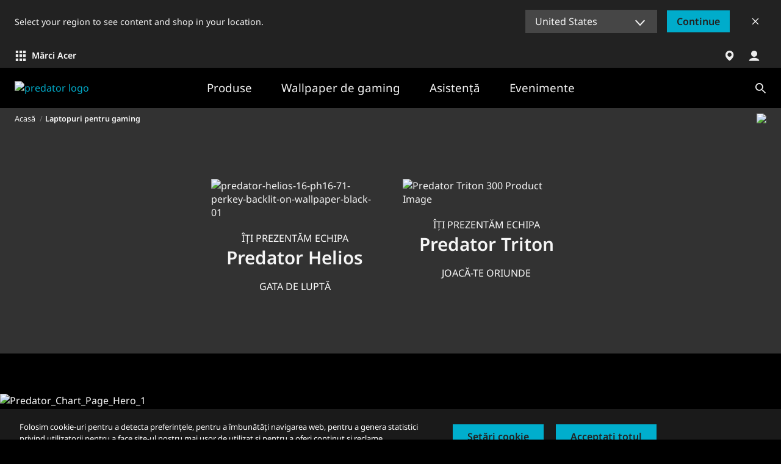

--- FILE ---
content_type: application/javascript
request_url: https://static.acer.com/system/assets/js/150.423bf01251c960fc985c.bundle.js
body_size: 8951
content:
/*! Build time: Fri Dec 19 2025 13:09:39 GMT+0800 (台北標準時間) */
"use strict";(self.webpackChunkacer_new_frontend=self.webpackChunkacer_new_frontend||[]).push([[150],{90150:function(e,a,t){t.d(a,{Jq:function(){return d},Ij:function(){return u},s3:function(){return n},cx:function(){return y},Vx:function(){return r},dK:function(){return p},Ze:function(){return c}});var s=t(12375),l=t(17044);function n(e){let{swiper:a,extendParams:t,on:n,emit:i}=e;const r=(0,s.g)(),o=(0,s.a)();function p(e){if(!a.enabled)return;const{rtlTranslate:t}=a;let s=e;s.originalEvent&&(s=s.originalEvent);const n=s.keyCode||s.charCode,p=a.params.keyboard.pageUpDown,c=p&&33===n,d=p&&34===n,u=37===n,m=39===n,g=38===n,b=40===n;if(!a.allowSlideNext&&(a.isHorizontal()&&m||a.isVertical()&&b||d))return!1;if(!a.allowSlidePrev&&(a.isHorizontal()&&u||a.isVertical()&&g||c))return!1;if(!(s.shiftKey||s.altKey||s.ctrlKey||s.metaKey||r.activeElement&&r.activeElement.nodeName&&("input"===r.activeElement.nodeName.toLowerCase()||"textarea"===r.activeElement.nodeName.toLowerCase()))){if(a.params.keyboard.onlyInViewport&&(c||d||u||m||g||b)){let e=!1;if((0,l.a)(a.el,`.${a.params.slideClass}, swiper-slide`).length>0&&0===(0,l.a)(a.el,`.${a.params.slideActiveClass}`).length)return;const s=a.el,n=s.clientWidth,i=s.clientHeight,r=o.innerWidth,p=o.innerHeight,c=(0,l.b)(s);t&&(c.left-=s.scrollLeft);const d=[[c.left,c.top],[c.left+n,c.top],[c.left,c.top+i],[c.left+n,c.top+i]];for(let a=0;a<d.length;a+=1){const t=d[a];if(t[0]>=0&&t[0]<=r&&t[1]>=0&&t[1]<=p){if(0===t[0]&&0===t[1])continue;e=!0}}if(!e)return}a.isHorizontal()?((c||d||u||m)&&(s.preventDefault?s.preventDefault():s.returnValue=!1),((d||m)&&!t||(c||u)&&t)&&a.slideNext(),((c||u)&&!t||(d||m)&&t)&&a.slidePrev()):((c||d||g||b)&&(s.preventDefault?s.preventDefault():s.returnValue=!1),(d||b)&&a.slideNext(),(c||g)&&a.slidePrev()),i("keyPress",n)}}function c(){a.keyboard.enabled||(r.addEventListener("keydown",p),a.keyboard.enabled=!0)}function d(){a.keyboard.enabled&&(r.removeEventListener("keydown",p),a.keyboard.enabled=!1)}a.keyboard={enabled:!1},t({keyboard:{enabled:!1,onlyInViewport:!0,pageUpDown:!0}}),n("init",(()=>{a.params.keyboard.enabled&&c()})),n("destroy",(()=>{a.keyboard.enabled&&d()})),Object.assign(a.keyboard,{enable:c,disable:d})}function i(e,a,t,s){return e.params.createElements&&Object.keys(s).forEach((n=>{if(!t[n]&&!0===t.auto){let i=(0,l.e)(e.el,`.${s[n]}`)[0];i||(i=(0,l.c)("div",s[n]),i.className=s[n],e.el.append(i)),t[n]=i,a[n]=i}})),t}function r(e){let{swiper:a,extendParams:t,on:s,emit:n}=e;function r(e){let t;return e&&"string"==typeof e&&a.isElement&&(t=a.el.querySelector(e)||a.hostEl.querySelector(e),t)?t:(e&&("string"==typeof e&&(t=[...document.querySelectorAll(e)]),a.params.uniqueNavElements&&"string"==typeof e&&t&&t.length>1&&1===a.el.querySelectorAll(e).length?t=a.el.querySelector(e):t&&1===t.length&&(t=t[0])),e&&!t?e:t)}function o(e,t){const s=a.params.navigation;(e=(0,l.m)(e)).forEach((e=>{e&&(e.classList[t?"add":"remove"](...s.disabledClass.split(" ")),"BUTTON"===e.tagName&&(e.disabled=t),a.params.watchOverflow&&a.enabled&&e.classList[a.isLocked?"add":"remove"](s.lockClass))}))}function p(){const{nextEl:e,prevEl:t}=a.navigation;if(a.params.loop)return o(t,!1),void o(e,!1);o(t,a.isBeginning&&!a.params.rewind),o(e,a.isEnd&&!a.params.rewind)}function c(e){e.preventDefault(),(!a.isBeginning||a.params.loop||a.params.rewind)&&(a.slidePrev(),n("navigationPrev"))}function d(e){e.preventDefault(),(!a.isEnd||a.params.loop||a.params.rewind)&&(a.slideNext(),n("navigationNext"))}function u(){const e=a.params.navigation;if(a.params.navigation=i(a,a.originalParams.navigation,a.params.navigation,{nextEl:"swiper-button-next",prevEl:"swiper-button-prev"}),!e.nextEl&&!e.prevEl)return;let t=r(e.nextEl),s=r(e.prevEl);Object.assign(a.navigation,{nextEl:t,prevEl:s}),t=(0,l.m)(t),s=(0,l.m)(s);const n=(t,s)=>{t&&t.addEventListener("click","next"===s?d:c),!a.enabled&&t&&t.classList.add(...e.lockClass.split(" "))};t.forEach((e=>n(e,"next"))),s.forEach((e=>n(e,"prev")))}function m(){let{nextEl:e,prevEl:t}=a.navigation;e=(0,l.m)(e),t=(0,l.m)(t);const s=(e,t)=>{e.removeEventListener("click","next"===t?d:c),e.classList.remove(...a.params.navigation.disabledClass.split(" "))};e.forEach((e=>s(e,"next"))),t.forEach((e=>s(e,"prev")))}t({navigation:{nextEl:null,prevEl:null,hideOnClick:!1,disabledClass:"swiper-button-disabled",hiddenClass:"swiper-button-hidden",lockClass:"swiper-button-lock",navigationDisabledClass:"swiper-navigation-disabled"}}),a.navigation={nextEl:null,prevEl:null},s("init",(()=>{!1===a.params.navigation.enabled?g():(u(),p())})),s("toEdge fromEdge lock unlock",(()=>{p()})),s("destroy",(()=>{m()})),s("enable disable",(()=>{let{nextEl:e,prevEl:t}=a.navigation;e=(0,l.m)(e),t=(0,l.m)(t),a.enabled?p():[...e,...t].filter((e=>!!e)).forEach((e=>e.classList.add(a.params.navigation.lockClass)))})),s("click",((e,t)=>{let{nextEl:s,prevEl:i}=a.navigation;s=(0,l.m)(s),i=(0,l.m)(i);const r=t.target;let o=i.includes(r)||s.includes(r);if(a.isElement&&!o){const e=t.path||t.composedPath&&t.composedPath();e&&(o=e.find((e=>s.includes(e)||i.includes(e))))}if(a.params.navigation.hideOnClick&&!o){if(a.pagination&&a.params.pagination&&a.params.pagination.clickable&&(a.pagination.el===r||a.pagination.el.contains(r)))return;let e;s.length?e=s[0].classList.contains(a.params.navigation.hiddenClass):i.length&&(e=i[0].classList.contains(a.params.navigation.hiddenClass)),n(!0===e?"navigationShow":"navigationHide"),[...s,...i].filter((e=>!!e)).forEach((e=>e.classList.toggle(a.params.navigation.hiddenClass)))}}));const g=()=>{a.el.classList.add(...a.params.navigation.navigationDisabledClass.split(" ")),m()};Object.assign(a.navigation,{enable:()=>{a.el.classList.remove(...a.params.navigation.navigationDisabledClass.split(" ")),u(),p()},disable:g,update:p,init:u,destroy:m})}function o(e){return void 0===e&&(e=""),`.${e.trim().replace(/([\.:!+\/])/g,"\\$1").replace(/ /g,".")}`}function p(e){let{swiper:a,extendParams:t,on:s,emit:n}=e;const r="swiper-pagination";let p;t({pagination:{el:null,bulletElement:"span",clickable:!1,hideOnClick:!1,renderBullet:null,renderProgressbar:null,renderFraction:null,renderCustom:null,progressbarOpposite:!1,type:"bullets",dynamicBullets:!1,dynamicMainBullets:1,formatFractionCurrent:e=>e,formatFractionTotal:e=>e,bulletClass:`${r}-bullet`,bulletActiveClass:`${r}-bullet-active`,modifierClass:`${r}-`,currentClass:`${r}-current`,totalClass:`${r}-total`,hiddenClass:`${r}-hidden`,progressbarFillClass:`${r}-progressbar-fill`,progressbarOppositeClass:`${r}-progressbar-opposite`,clickableClass:`${r}-clickable`,lockClass:`${r}-lock`,horizontalClass:`${r}-horizontal`,verticalClass:`${r}-vertical`,paginationDisabledClass:`${r}-disabled`}}),a.pagination={el:null,bullets:[]};let c=0;function d(){return!a.params.pagination.el||!a.pagination.el||Array.isArray(a.pagination.el)&&0===a.pagination.el.length}function u(e,t){const{bulletActiveClass:s}=a.params.pagination;e&&(e=e[("prev"===t?"previous":"next")+"ElementSibling"])&&(e.classList.add(`${s}-${t}`),(e=e[("prev"===t?"previous":"next")+"ElementSibling"])&&e.classList.add(`${s}-${t}-${t}`))}function m(e){const t=e.target.closest(o(a.params.pagination.bulletClass));if(!t)return;e.preventDefault();const s=(0,l.h)(t)*a.params.slidesPerGroup;if(a.params.loop){if(a.realIndex===s)return;const e=(n=a.realIndex,i=s,r=a.slides.length,(i%=r)==1+(n%=r)?"next":i===n-1?"previous":void 0);"next"===e?a.slideNext():"previous"===e?a.slidePrev():a.slideToLoop(s)}else a.slideTo(s);var n,i,r}function g(){const e=a.rtl,t=a.params.pagination;if(d())return;let s,i,r=a.pagination.el;r=(0,l.m)(r);const m=a.virtual&&a.params.virtual.enabled?a.virtual.slides.length:a.slides.length,g=a.params.loop?Math.ceil(m/a.params.slidesPerGroup):a.snapGrid.length;if(a.params.loop?(i=a.previousRealIndex||0,s=a.params.slidesPerGroup>1?Math.floor(a.realIndex/a.params.slidesPerGroup):a.realIndex):void 0!==a.snapIndex?(s=a.snapIndex,i=a.previousSnapIndex):(i=a.previousIndex||0,s=a.activeIndex||0),"bullets"===t.type&&a.pagination.bullets&&a.pagination.bullets.length>0){const n=a.pagination.bullets;let o,d,m;if(t.dynamicBullets&&(p=(0,l.f)(n[0],a.isHorizontal()?"width":"height",!0),r.forEach((e=>{e.style[a.isHorizontal()?"width":"height"]=p*(t.dynamicMainBullets+4)+"px"})),t.dynamicMainBullets>1&&void 0!==i&&(c+=s-(i||0),c>t.dynamicMainBullets-1?c=t.dynamicMainBullets-1:c<0&&(c=0)),o=Math.max(s-c,0),d=o+(Math.min(n.length,t.dynamicMainBullets)-1),m=(d+o)/2),n.forEach((e=>{const a=[...["","-next","-next-next","-prev","-prev-prev","-main"].map((e=>`${t.bulletActiveClass}${e}`))].map((e=>"string"==typeof e&&e.includes(" ")?e.split(" "):e)).flat();e.classList.remove(...a)})),r.length>1)n.forEach((e=>{const n=(0,l.h)(e);n===s?e.classList.add(...t.bulletActiveClass.split(" ")):a.isElement&&e.setAttribute("part","bullet"),t.dynamicBullets&&(n>=o&&n<=d&&e.classList.add(...`${t.bulletActiveClass}-main`.split(" ")),n===o&&u(e,"prev"),n===d&&u(e,"next"))}));else{const e=n[s];if(e&&e.classList.add(...t.bulletActiveClass.split(" ")),a.isElement&&n.forEach(((e,a)=>{e.setAttribute("part",a===s?"bullet-active":"bullet")})),t.dynamicBullets){const e=n[o],a=n[d];for(let e=o;e<=d;e+=1)n[e]&&n[e].classList.add(...`${t.bulletActiveClass}-main`.split(" "));u(e,"prev"),u(a,"next")}}if(t.dynamicBullets){const s=Math.min(n.length,t.dynamicMainBullets+4),l=(p*s-p)/2-m*p,i=e?"right":"left";n.forEach((e=>{e.style[a.isHorizontal()?i:"top"]=`${l}px`}))}}r.forEach(((e,l)=>{if("fraction"===t.type&&(e.querySelectorAll(o(t.currentClass)).forEach((e=>{e.textContent=t.formatFractionCurrent(s+1)})),e.querySelectorAll(o(t.totalClass)).forEach((e=>{e.textContent=t.formatFractionTotal(g)}))),"progressbar"===t.type){let l;l=t.progressbarOpposite?a.isHorizontal()?"vertical":"horizontal":a.isHorizontal()?"horizontal":"vertical";const n=(s+1)/g;let i=1,r=1;"horizontal"===l?i=n:r=n,e.querySelectorAll(o(t.progressbarFillClass)).forEach((e=>{e.style.transform=`translate3d(0,0,0) scaleX(${i}) scaleY(${r})`,e.style.transitionDuration=`${a.params.speed}ms`}))}"custom"===t.type&&t.renderCustom?(e.innerHTML=t.renderCustom(a,s+1,g),0===l&&n("paginationRender",e)):(0===l&&n("paginationRender",e),n("paginationUpdate",e)),a.params.watchOverflow&&a.enabled&&e.classList[a.isLocked?"add":"remove"](t.lockClass)}))}function b(){const e=a.params.pagination;if(d())return;const t=a.virtual&&a.params.virtual.enabled?a.virtual.slides.length:a.grid&&a.params.grid.rows>1?a.slides.length/Math.ceil(a.params.grid.rows):a.slides.length;let s=a.pagination.el;s=(0,l.m)(s);let i="";if("bullets"===e.type){let s=a.params.loop?Math.ceil(t/a.params.slidesPerGroup):a.snapGrid.length;a.params.freeMode&&a.params.freeMode.enabled&&s>t&&(s=t);for(let t=0;t<s;t+=1)e.renderBullet?i+=e.renderBullet.call(a,t,e.bulletClass):i+=`<${e.bulletElement} ${a.isElement?'part="bullet"':""} class="${e.bulletClass}"></${e.bulletElement}>`}"fraction"===e.type&&(i=e.renderFraction?e.renderFraction.call(a,e.currentClass,e.totalClass):`<span class="${e.currentClass}"></span> / <span class="${e.totalClass}"></span>`),"progressbar"===e.type&&(i=e.renderProgressbar?e.renderProgressbar.call(a,e.progressbarFillClass):`<span class="${e.progressbarFillClass}"></span>`),a.pagination.bullets=[],s.forEach((t=>{"custom"!==e.type&&(t.innerHTML=i||""),"bullets"===e.type&&a.pagination.bullets.push(...t.querySelectorAll(o(e.bulletClass)))})),"custom"!==e.type&&n("paginationRender",s[0])}function f(){a.params.pagination=i(a,a.originalParams.pagination,a.params.pagination,{el:"swiper-pagination"});const e=a.params.pagination;if(!e.el)return;let t;"string"==typeof e.el&&a.isElement&&(t=a.el.querySelector(e.el)),t||"string"!=typeof e.el||(t=[...document.querySelectorAll(e.el)]),t||(t=e.el),t&&0!==t.length&&(a.params.uniqueNavElements&&"string"==typeof e.el&&Array.isArray(t)&&t.length>1&&(t=[...a.el.querySelectorAll(e.el)],t.length>1&&(t=t.filter((e=>(0,l.a)(e,".swiper")[0]===a.el))[0])),Array.isArray(t)&&1===t.length&&(t=t[0]),Object.assign(a.pagination,{el:t}),t=(0,l.m)(t),t.forEach((t=>{"bullets"===e.type&&e.clickable&&t.classList.add(...(e.clickableClass||"").split(" ")),t.classList.add(e.modifierClass+e.type),t.classList.add(a.isHorizontal()?e.horizontalClass:e.verticalClass),"bullets"===e.type&&e.dynamicBullets&&(t.classList.add(`${e.modifierClass}${e.type}-dynamic`),c=0,e.dynamicMainBullets<1&&(e.dynamicMainBullets=1)),"progressbar"===e.type&&e.progressbarOpposite&&t.classList.add(e.progressbarOppositeClass),e.clickable&&t.addEventListener("click",m),a.enabled||t.classList.add(e.lockClass)})))}function v(){const e=a.params.pagination;if(d())return;let t=a.pagination.el;t&&(t=(0,l.m)(t),t.forEach((t=>{t.classList.remove(e.hiddenClass),t.classList.remove(e.modifierClass+e.type),t.classList.remove(a.isHorizontal()?e.horizontalClass:e.verticalClass),e.clickable&&(t.classList.remove(...(e.clickableClass||"").split(" ")),t.removeEventListener("click",m))}))),a.pagination.bullets&&a.pagination.bullets.forEach((a=>a.classList.remove(...e.bulletActiveClass.split(" "))))}s("changeDirection",(()=>{if(!a.pagination||!a.pagination.el)return;const e=a.params.pagination;let{el:t}=a.pagination;t=(0,l.m)(t),t.forEach((t=>{t.classList.remove(e.horizontalClass,e.verticalClass),t.classList.add(a.isHorizontal()?e.horizontalClass:e.verticalClass)}))})),s("init",(()=>{!1===a.params.pagination.enabled?y():(f(),b(),g())})),s("activeIndexChange",(()=>{void 0===a.snapIndex&&g()})),s("snapIndexChange",(()=>{g()})),s("snapGridLengthChange",(()=>{b(),g()})),s("destroy",(()=>{v()})),s("enable disable",(()=>{let{el:e}=a.pagination;e&&(e=(0,l.m)(e),e.forEach((e=>e.classList[a.enabled?"remove":"add"](a.params.pagination.lockClass))))})),s("lock unlock",(()=>{g()})),s("click",((e,t)=>{const s=t.target,i=(0,l.m)(a.pagination.el);if(a.params.pagination.el&&a.params.pagination.hideOnClick&&i&&i.length>0&&!s.classList.contains(a.params.pagination.bulletClass)){if(a.navigation&&(a.navigation.nextEl&&s===a.navigation.nextEl||a.navigation.prevEl&&s===a.navigation.prevEl))return;const e=i[0].classList.contains(a.params.pagination.hiddenClass);n(!0===e?"paginationShow":"paginationHide"),i.forEach((e=>e.classList.toggle(a.params.pagination.hiddenClass)))}}));const y=()=>{a.el.classList.add(a.params.pagination.paginationDisabledClass);let{el:e}=a.pagination;e&&(e=(0,l.m)(e),e.forEach((e=>e.classList.add(a.params.pagination.paginationDisabledClass)))),v()};Object.assign(a.pagination,{enable:()=>{a.el.classList.remove(a.params.pagination.paginationDisabledClass);let{el:e}=a.pagination;e&&(e=(0,l.m)(e),e.forEach((e=>e.classList.remove(a.params.pagination.paginationDisabledClass)))),f(),b(),g()},disable:y,render:b,update:g,init:f,destroy:v})}function c(e){let{swiper:a,extendParams:t,on:n,emit:r}=e;const p=(0,s.g)();let c,d,u,m,g=!1,b=null,f=null;function v(){if(!a.params.scrollbar.el||!a.scrollbar.el)return;const{scrollbar:e,rtlTranslate:t}=a,{dragEl:s,el:l}=e,n=a.params.scrollbar,i=a.params.loop?a.progressLoop:a.progress;let r=d,o=(u-d)*i;t?(o=-o,o>0?(r=d-o,o=0):-o+d>u&&(r=u+o)):o<0?(r=d+o,o=0):o+d>u&&(r=u-o),a.isHorizontal()?(s.style.transform=`translate3d(${o}px, 0, 0)`,s.style.width=`${r}px`):(s.style.transform=`translate3d(0px, ${o}px, 0)`,s.style.height=`${r}px`),n.hide&&(clearTimeout(b),l.style.opacity=1,b=setTimeout((()=>{l.style.opacity=0,l.style.transitionDuration="400ms"}),1e3))}function y(){if(!a.params.scrollbar.el||!a.scrollbar.el)return;const{scrollbar:e}=a,{dragEl:t,el:s}=e;t.style.width="",t.style.height="",u=a.isHorizontal()?s.offsetWidth:s.offsetHeight,m=a.size/(a.virtualSize+a.params.slidesOffsetBefore-(a.params.centeredSlides?a.snapGrid[0]:0)),d="auto"===a.params.scrollbar.dragSize?u*m:parseInt(a.params.scrollbar.dragSize,10),a.isHorizontal()?t.style.width=`${d}px`:t.style.height=`${d}px`,s.style.display=m>=1?"none":"",a.params.scrollbar.hide&&(s.style.opacity=0),a.params.watchOverflow&&a.enabled&&e.el.classList[a.isLocked?"add":"remove"](a.params.scrollbar.lockClass)}function h(e){return a.isHorizontal()?e.clientX:e.clientY}function E(e){const{scrollbar:t,rtlTranslate:s}=a,{el:n}=t;let i;i=(h(e)-(0,l.b)(n)[a.isHorizontal()?"left":"top"]-(null!==c?c:d/2))/(u-d),i=Math.max(Math.min(i,1),0),s&&(i=1-i);const r=a.minTranslate()+(a.maxTranslate()-a.minTranslate())*i;a.updateProgress(r),a.setTranslate(r),a.updateActiveIndex(),a.updateSlidesClasses()}function C(e){const t=a.params.scrollbar,{scrollbar:s,wrapperEl:l}=a,{el:n,dragEl:i}=s;g=!0,c=e.target===i?h(e)-e.target.getBoundingClientRect()[a.isHorizontal()?"left":"top"]:null,e.preventDefault(),e.stopPropagation(),l.style.transitionDuration="100ms",i.style.transitionDuration="100ms",E(e),clearTimeout(f),n.style.transitionDuration="0ms",t.hide&&(n.style.opacity=1),a.params.cssMode&&(a.wrapperEl.style["scroll-snap-type"]="none"),r("scrollbarDragStart",e)}function L(e){const{scrollbar:t,wrapperEl:s}=a,{el:l,dragEl:n}=t;g&&(e.preventDefault&&e.cancelable?e.preventDefault():e.returnValue=!1,E(e),s.style.transitionDuration="0ms",l.style.transitionDuration="0ms",n.style.transitionDuration="0ms",r("scrollbarDragMove",e))}function x(e){const t=a.params.scrollbar,{scrollbar:s,wrapperEl:n}=a,{el:i}=s;g&&(g=!1,a.params.cssMode&&(a.wrapperEl.style["scroll-snap-type"]="",n.style.transitionDuration=""),t.hide&&(clearTimeout(f),f=(0,l.n)((()=>{i.style.opacity=0,i.style.transitionDuration="400ms"}),1e3)),r("scrollbarDragEnd",e),t.snapOnRelease&&a.slideToClosest())}function w(e){const{scrollbar:t,params:s}=a,l=t.el;if(!l)return;const n=l,i=!!s.passiveListeners&&{passive:!1,capture:!1},r=!!s.passiveListeners&&{passive:!0,capture:!1};if(!n)return;const o="on"===e?"addEventListener":"removeEventListener";n[o]("pointerdown",C,i),p[o]("pointermove",L,i),p[o]("pointerup",x,r)}function k(){const{scrollbar:e,el:t}=a;a.params.scrollbar=i(a,a.originalParams.scrollbar,a.params.scrollbar,{el:"swiper-scrollbar"});const s=a.params.scrollbar;if(!s.el)return;let n,r;if("string"==typeof s.el&&a.isElement&&(n=a.el.querySelector(s.el)),n||"string"!=typeof s.el)n||(n=s.el);else if(n=p.querySelectorAll(s.el),!n.length)return;a.params.uniqueNavElements&&"string"==typeof s.el&&n.length>1&&1===t.querySelectorAll(s.el).length&&(n=t.querySelector(s.el)),n.length>0&&(n=n[0]),n.classList.add(a.isHorizontal()?s.horizontalClass:s.verticalClass),n&&(r=n.querySelector(o(a.params.scrollbar.dragClass)),r||(r=(0,l.c)("div",a.params.scrollbar.dragClass),n.append(r))),Object.assign(e,{el:n,dragEl:r}),s.draggable&&a.params.scrollbar.el&&a.scrollbar.el&&w("on"),n&&n.classList[a.enabled?"remove":"add"](...(0,l.i)(a.params.scrollbar.lockClass))}function S(){const e=a.params.scrollbar,t=a.scrollbar.el;t&&t.classList.remove(...(0,l.i)(a.isHorizontal()?e.horizontalClass:e.verticalClass)),a.params.scrollbar.el&&a.scrollbar.el&&w("off")}t({scrollbar:{el:null,dragSize:"auto",hide:!1,draggable:!1,snapOnRelease:!0,lockClass:"swiper-scrollbar-lock",dragClass:"swiper-scrollbar-drag",scrollbarDisabledClass:"swiper-scrollbar-disabled",horizontalClass:"swiper-scrollbar-horizontal",verticalClass:"swiper-scrollbar-vertical"}}),a.scrollbar={el:null,dragEl:null},n("changeDirection",(()=>{if(!a.scrollbar||!a.scrollbar.el)return;const e=a.params.scrollbar;let{el:t}=a.scrollbar;t=(0,l.m)(t),t.forEach((t=>{t.classList.remove(e.horizontalClass,e.verticalClass),t.classList.add(a.isHorizontal()?e.horizontalClass:e.verticalClass)}))})),n("init",(()=>{!1===a.params.scrollbar.enabled?M():(k(),y(),v())})),n("update resize observerUpdate lock unlock changeDirection",(()=>{y()})),n("setTranslate",(()=>{v()})),n("setTransition",((e,t)=>{!function(e){a.params.scrollbar.el&&a.scrollbar.el&&(a.scrollbar.dragEl.style.transitionDuration=`${e}ms`)}(t)})),n("enable disable",(()=>{const{el:e}=a.scrollbar;e&&e.classList[a.enabled?"remove":"add"](...(0,l.i)(a.params.scrollbar.lockClass))})),n("destroy",(()=>{S()}));const M=()=>{a.el.classList.add(...(0,l.i)(a.params.scrollbar.scrollbarDisabledClass)),a.scrollbar.el&&a.scrollbar.el.classList.add(...(0,l.i)(a.params.scrollbar.scrollbarDisabledClass)),S()};Object.assign(a.scrollbar,{enable:()=>{a.el.classList.remove(...(0,l.i)(a.params.scrollbar.scrollbarDisabledClass)),a.scrollbar.el&&a.scrollbar.el.classList.remove(...(0,l.i)(a.params.scrollbar.scrollbarDisabledClass)),k(),y(),v()},disable:M,updateSize:y,setTranslate:v,init:k,destroy:S})}function d(e){let{swiper:a,extendParams:t,on:n}=e;t({a11y:{enabled:!0,notificationClass:"swiper-notification",prevSlideMessage:"Previous slide",nextSlideMessage:"Next slide",firstSlideMessage:"This is the first slide",lastSlideMessage:"This is the last slide",paginationBulletMessage:"Go to slide {{index}}",slideLabelMessage:"{{index}} / {{slidesLength}}",containerMessage:null,containerRoleDescriptionMessage:null,containerRole:null,itemRoleDescriptionMessage:null,slideRole:"group",id:null,scrollOnFocus:!0}}),a.a11y={clicked:!1};let i,r,p=null,c=(new Date).getTime();function d(e){const a=p;0!==a.length&&(a.innerHTML="",a.innerHTML=e)}function u(e){(e=(0,l.m)(e)).forEach((e=>{e.setAttribute("tabIndex","0")}))}function m(e){(e=(0,l.m)(e)).forEach((e=>{e.setAttribute("tabIndex","-1")}))}function g(e,a){(e=(0,l.m)(e)).forEach((e=>{e.setAttribute("role",a)}))}function b(e,a){(e=(0,l.m)(e)).forEach((e=>{e.setAttribute("aria-roledescription",a)}))}function f(e,a){(e=(0,l.m)(e)).forEach((e=>{e.setAttribute("aria-label",a)}))}function v(e){(e=(0,l.m)(e)).forEach((e=>{e.setAttribute("aria-disabled",!0)}))}function y(e){(e=(0,l.m)(e)).forEach((e=>{e.setAttribute("aria-disabled",!1)}))}function h(e){if(13!==e.keyCode&&32!==e.keyCode)return;const t=a.params.a11y,s=e.target;if(!a.pagination||!a.pagination.el||s!==a.pagination.el&&!a.pagination.el.contains(e.target)||e.target.matches(o(a.params.pagination.bulletClass))){if(a.navigation&&a.navigation.prevEl&&a.navigation.nextEl){const e=(0,l.m)(a.navigation.prevEl);(0,l.m)(a.navigation.nextEl).includes(s)&&(a.isEnd&&!a.params.loop||a.slideNext(),a.isEnd?d(t.lastSlideMessage):d(t.nextSlideMessage)),e.includes(s)&&(a.isBeginning&&!a.params.loop||a.slidePrev(),a.isBeginning?d(t.firstSlideMessage):d(t.prevSlideMessage))}a.pagination&&s.matches(o(a.params.pagination.bulletClass))&&s.click()}}function E(){return a.pagination&&a.pagination.bullets&&a.pagination.bullets.length}function C(){return E()&&a.params.pagination.clickable}const L=(e,a,t)=>{u(e),"BUTTON"!==e.tagName&&(g(e,"button"),e.addEventListener("keydown",h)),f(e,t),function(e,a){(e=(0,l.m)(e)).forEach((e=>{e.setAttribute("aria-controls",a)}))}(e,a)},x=e=>{r&&r!==e.target&&!r.contains(e.target)&&(i=!0),a.a11y.clicked=!0},w=()=>{i=!1,requestAnimationFrame((()=>{requestAnimationFrame((()=>{a.destroyed||(a.a11y.clicked=!1)}))}))},k=e=>{c=(new Date).getTime()},S=e=>{if(a.a11y.clicked||!a.params.a11y.scrollOnFocus)return;if((new Date).getTime()-c<100)return;const t=e.target.closest(`.${a.params.slideClass}, swiper-slide`);if(!t||!a.slides.includes(t))return;r=t;const s=a.slides.indexOf(t)===a.activeIndex,l=a.params.watchSlidesProgress&&a.visibleSlides&&a.visibleSlides.includes(t);s||l||e.sourceCapabilities&&e.sourceCapabilities.firesTouchEvents||(a.isHorizontal()?a.el.scrollLeft=0:a.el.scrollTop=0,requestAnimationFrame((()=>{i||(a.params.loop?a.slideToLoop(parseInt(t.getAttribute("data-swiper-slide-index")),0):a.slideTo(a.slides.indexOf(t),0),i=!1)})))},M=()=>{const e=a.params.a11y;e.itemRoleDescriptionMessage&&b(a.slides,e.itemRoleDescriptionMessage),e.slideRole&&g(a.slides,e.slideRole);const t=a.slides.length;e.slideLabelMessage&&a.slides.forEach(((s,l)=>{const n=a.params.loop?parseInt(s.getAttribute("data-swiper-slide-index"),10):l;f(s,e.slideLabelMessage.replace(/\{\{index\}\}/,n+1).replace(/\{\{slidesLength\}\}/,t))}))},T=()=>{const e=a.params.a11y;a.el.append(p);const t=a.el;e.containerRoleDescriptionMessage&&b(t,e.containerRoleDescriptionMessage),e.containerMessage&&f(t,e.containerMessage),e.containerRole&&g(t,e.containerRole);const n=a.wrapperEl,i=e.id||n.getAttribute("id")||`swiper-wrapper-${r=16,void 0===r&&(r=16),"x".repeat(r).replace(/x/g,(()=>Math.round(16*Math.random()).toString(16)))}`;var r;const o=a.params.autoplay&&a.params.autoplay.enabled?"off":"polite";var c,d;c=n,d=i,(c=(0,l.m)(c)).forEach((e=>{e.setAttribute("id",d)})),function(e,a){(e=(0,l.m)(e)).forEach((e=>{e.setAttribute("aria-live",a)}))}(n,o),M();let{nextEl:u,prevEl:m}=a.navigation?a.navigation:{};if(u=(0,l.m)(u),m=(0,l.m)(m),u&&u.forEach((a=>L(a,i,e.nextSlideMessage))),m&&m.forEach((a=>L(a,i,e.prevSlideMessage))),C()){(0,l.m)(a.pagination.el).forEach((e=>{e.addEventListener("keydown",h)}))}(0,s.g)().addEventListener("visibilitychange",k),a.el.addEventListener("focus",S,!0),a.el.addEventListener("focus",S,!0),a.el.addEventListener("pointerdown",x,!0),a.el.addEventListener("pointerup",w,!0)};n("beforeInit",(()=>{p=(0,l.c)("span",a.params.a11y.notificationClass),p.setAttribute("aria-live","assertive"),p.setAttribute("aria-atomic","true")})),n("afterInit",(()=>{a.params.a11y.enabled&&T()})),n("slidesLengthChange snapGridLengthChange slidesGridLengthChange",(()=>{a.params.a11y.enabled&&M()})),n("fromEdge toEdge afterInit lock unlock",(()=>{a.params.a11y.enabled&&function(){if(a.params.loop||a.params.rewind||!a.navigation)return;const{nextEl:e,prevEl:t}=a.navigation;t&&(a.isBeginning?(v(t),m(t)):(y(t),u(t))),e&&(a.isEnd?(v(e),m(e)):(y(e),u(e)))}()})),n("paginationUpdate",(()=>{a.params.a11y.enabled&&function(){const e=a.params.a11y;E()&&a.pagination.bullets.forEach((t=>{a.params.pagination.clickable&&(u(t),a.params.pagination.renderBullet||(g(t,"button"),f(t,e.paginationBulletMessage.replace(/\{\{index\}\}/,(0,l.h)(t)+1)))),t.matches(o(a.params.pagination.bulletActiveClass))?t.setAttribute("aria-current","true"):t.removeAttribute("aria-current")}))}()})),n("destroy",(()=>{a.params.a11y.enabled&&function(){p&&p.remove();let{nextEl:e,prevEl:t}=a.navigation?a.navigation:{};e=(0,l.m)(e),t=(0,l.m)(t),e&&e.forEach((e=>e.removeEventListener("keydown",h))),t&&t.forEach((e=>e.removeEventListener("keydown",h))),C()&&(0,l.m)(a.pagination.el).forEach((e=>{e.removeEventListener("keydown",h)}));(0,s.g)().removeEventListener("visibilitychange",k),a.el&&"string"!=typeof a.el&&(a.el.removeEventListener("focus",S,!0),a.el.removeEventListener("pointerdown",x,!0),a.el.removeEventListener("pointerup",w,!0))}()}))}function u(e){let a,t,{swiper:l,extendParams:n,on:i,emit:r,params:o}=e;l.autoplay={running:!1,paused:!1,timeLeft:0},n({autoplay:{enabled:!1,delay:3e3,waitForTransition:!0,disableOnInteraction:!1,stopOnLastSlide:!1,reverseDirection:!1,pauseOnMouseEnter:!1}});let p,c,d,u,m,g,b,f,v=o&&o.autoplay?o.autoplay.delay:3e3,y=o&&o.autoplay?o.autoplay.delay:3e3,h=(new Date).getTime();function E(e){l&&!l.destroyed&&l.wrapperEl&&e.target===l.wrapperEl&&(l.wrapperEl.removeEventListener("transitionend",E),f||e.detail&&e.detail.bySwiperTouchMove||S())}const C=()=>{if(l.destroyed||!l.autoplay.running)return;l.autoplay.paused?c=!0:c&&(y=p,c=!1);const e=l.autoplay.paused?p:h+y-(new Date).getTime();l.autoplay.timeLeft=e,r("autoplayTimeLeft",e,e/v),t=requestAnimationFrame((()=>{C()}))},L=e=>{if(l.destroyed||!l.autoplay.running)return;cancelAnimationFrame(t),C();let s=void 0===e?l.params.autoplay.delay:e;v=l.params.autoplay.delay,y=l.params.autoplay.delay;const n=(()=>{let e;if(e=l.virtual&&l.params.virtual.enabled?l.slides.filter((e=>e.classList.contains("swiper-slide-active")))[0]:l.slides[l.activeIndex],!e)return;return parseInt(e.getAttribute("data-swiper-autoplay"),10)})();!Number.isNaN(n)&&n>0&&void 0===e&&(s=n,v=n,y=n),p=s;const i=l.params.speed,o=()=>{l&&!l.destroyed&&(l.params.autoplay.reverseDirection?!l.isBeginning||l.params.loop||l.params.rewind?(l.slidePrev(i,!0,!0),r("autoplay")):l.params.autoplay.stopOnLastSlide||(l.slideTo(l.slides.length-1,i,!0,!0),r("autoplay")):!l.isEnd||l.params.loop||l.params.rewind?(l.slideNext(i,!0,!0),r("autoplay")):l.params.autoplay.stopOnLastSlide||(l.slideTo(0,i,!0,!0),r("autoplay")),l.params.cssMode&&(h=(new Date).getTime(),requestAnimationFrame((()=>{L()}))))};return s>0?(clearTimeout(a),a=setTimeout((()=>{o()}),s)):requestAnimationFrame((()=>{o()})),s},x=()=>{h=(new Date).getTime(),l.autoplay.running=!0,L(),r("autoplayStart")},w=()=>{l.autoplay.running=!1,clearTimeout(a),cancelAnimationFrame(t),r("autoplayStop")},k=(e,t)=>{if(l.destroyed||!l.autoplay.running)return;clearTimeout(a),e||(b=!0);const s=()=>{r("autoplayPause"),l.params.autoplay.waitForTransition?l.wrapperEl.addEventListener("transitionend",E):S()};if(l.autoplay.paused=!0,t)return g&&(p=l.params.autoplay.delay),g=!1,void s();const n=p||l.params.autoplay.delay;p=n-((new Date).getTime()-h),l.isEnd&&p<0&&!l.params.loop||(p<0&&(p=0),s())},S=()=>{l.isEnd&&p<0&&!l.params.loop||l.destroyed||!l.autoplay.running||(h=(new Date).getTime(),b?(b=!1,L(p)):L(),l.autoplay.paused=!1,r("autoplayResume"))},M=()=>{if(l.destroyed||!l.autoplay.running)return;const e=(0,s.g)();"hidden"===e.visibilityState&&(b=!0,k(!0)),"visible"===e.visibilityState&&S()},T=e=>{"mouse"===e.pointerType&&(b=!0,f=!0,l.animating||l.autoplay.paused||k(!0))},D=e=>{"mouse"===e.pointerType&&(f=!1,l.autoplay.paused&&S())};i("init",(()=>{l.params.autoplay.enabled&&(l.params.autoplay.pauseOnMouseEnter&&(l.el.addEventListener("pointerenter",T),l.el.addEventListener("pointerleave",D)),(0,s.g)().addEventListener("visibilitychange",M),x())})),i("destroy",(()=>{l.el&&"string"!=typeof l.el&&(l.el.removeEventListener("pointerenter",T),l.el.removeEventListener("pointerleave",D)),(0,s.g)().removeEventListener("visibilitychange",M),l.autoplay.running&&w()})),i("_freeModeStaticRelease",(()=>{(u||b)&&S()})),i("_freeModeNoMomentumRelease",(()=>{l.params.autoplay.disableOnInteraction?w():k(!0,!0)})),i("beforeTransitionStart",((e,a,t)=>{!l.destroyed&&l.autoplay.running&&(t||!l.params.autoplay.disableOnInteraction?k(!0,!0):w())})),i("sliderFirstMove",(()=>{!l.destroyed&&l.autoplay.running&&(l.params.autoplay.disableOnInteraction?w():(d=!0,u=!1,b=!1,m=setTimeout((()=>{b=!0,u=!0,k(!0)}),200)))})),i("touchEnd",(()=>{if(!l.destroyed&&l.autoplay.running&&d){if(clearTimeout(m),clearTimeout(a),l.params.autoplay.disableOnInteraction)return u=!1,void(d=!1);u&&l.params.cssMode&&S(),u=!1,d=!1}})),i("slideChange",(()=>{!l.destroyed&&l.autoplay.running&&(g=!0)})),Object.assign(l.autoplay,{start:x,stop:w,pause:k,resume:S})}function m(e){const a=this,{params:t,slidesEl:s}=a;t.loop&&a.loopDestroy();const l=e=>{if("string"==typeof e){const a=document.createElement("div");a.innerHTML=e,s.append(a.children[0]),a.innerHTML=""}else s.append(e)};if("object"==typeof e&&"length"in e)for(let a=0;a<e.length;a+=1)e[a]&&l(e[a]);else l(e);a.recalcSlides(),t.loop&&a.loopCreate(),t.observer&&!a.isElement||a.update()}function g(e){const a=this,{params:t,activeIndex:s,slidesEl:l}=a;t.loop&&a.loopDestroy();let n=s+1;const i=e=>{if("string"==typeof e){const a=document.createElement("div");a.innerHTML=e,l.prepend(a.children[0]),a.innerHTML=""}else l.prepend(e)};if("object"==typeof e&&"length"in e){for(let a=0;a<e.length;a+=1)e[a]&&i(e[a]);n=s+e.length}else i(e);a.recalcSlides(),t.loop&&a.loopCreate(),t.observer&&!a.isElement||a.update(),a.slideTo(n,0,!1)}function b(e,a){const t=this,{params:s,activeIndex:l,slidesEl:n}=t;let i=l;s.loop&&(i-=t.loopedSlides,t.loopDestroy(),t.recalcSlides());const r=t.slides.length;if(e<=0)return void t.prependSlide(a);if(e>=r)return void t.appendSlide(a);let o=i>e?i+1:i;const p=[];for(let a=r-1;a>=e;a-=1){const e=t.slides[a];e.remove(),p.unshift(e)}if("object"==typeof a&&"length"in a){for(let e=0;e<a.length;e+=1)a[e]&&n.append(a[e]);o=i>e?i+a.length:i}else n.append(a);for(let e=0;e<p.length;e+=1)n.append(p[e]);t.recalcSlides(),s.loop&&t.loopCreate(),s.observer&&!t.isElement||t.update(),s.loop?t.slideTo(o+t.loopedSlides,0,!1):t.slideTo(o,0,!1)}function f(e){const a=this,{params:t,activeIndex:s}=a;let l=s;t.loop&&(l-=a.loopedSlides,a.loopDestroy());let n,i=l;if("object"==typeof e&&"length"in e){for(let t=0;t<e.length;t+=1)n=e[t],a.slides[n]&&a.slides[n].remove(),n<i&&(i-=1);i=Math.max(i,0)}else n=e,a.slides[n]&&a.slides[n].remove(),n<i&&(i-=1),i=Math.max(i,0);a.recalcSlides(),t.loop&&a.loopCreate(),t.observer&&!a.isElement||a.update(),t.loop?a.slideTo(i+a.loopedSlides,0,!1):a.slideTo(i,0,!1)}function v(){const e=this,a=[];for(let t=0;t<e.slides.length;t+=1)a.push(t);e.removeSlide(a)}function y(e){let{swiper:a}=e;Object.assign(a,{appendSlide:m.bind(a),prependSlide:g.bind(a),addSlide:b.bind(a),removeSlide:f.bind(a),removeAllSlides:v.bind(a)})}}}]);

--- FILE ---
content_type: application/javascript
request_url: https://static.acer.com/system/assets/js/CustomSwiperScrollbar.423bf01251c960fc985c.bundle.js
body_size: 973
content:
/*! Build time: Fri Dec 19 2025 13:09:39 GMT+0800 (台北標準時間) */
"use strict";(self.webpackChunkacer_new_frontend=self.webpackChunkacer_new_frontend||[]).push([[2340],{84375:function(t,e,i){function n(t){return n="function"==typeof Symbol&&"symbol"==typeof Symbol.iterator?function(t){return typeof t}:function(t){return t&&"function"==typeof Symbol&&t.constructor===Symbol&&t!==Symbol.prototype?"symbol":typeof t},n(t)}function r(t,e){for(var i=0;i<e.length;i++){var n=e[i];n.enumerable=n.enumerable||!1,n.configurable=!0,"value"in n&&(n.writable=!0),Object.defineProperty(t,s(n.key),n)}}function s(t){var e=function(t,e){if("object"!=n(t)||!t)return t;var i=t[Symbol.toPrimitive];if(void 0!==i){var r=i.call(t,e||"default");if("object"!=n(r))return r;throw new TypeError("@@toPrimitive must return a primitive value.")}return("string"===e?String:Number)(t)}(t,"string");return"symbol"==n(e)?e:e+""}i.r(e);var o=function(){return t=function t(e){!function(t,e){if(!(t instanceof e))throw new TypeError("Cannot call a class as a function")}(this,t),this.list=e,this.container=this.list.parentElement,this.bar=this.container.querySelector(".custom-scrollbar"),this.thumb=this.bar.querySelector(".custom-scrollbar-thumb"),this.isDragging=!1,this.startX=0,this.startLeft=0,this.extraHeight=24,this.updateBar(),this.attachEvents()},e=[{key:"updateBar",value:function(){var t=this.list.scrollWidth-this.list.clientWidth,e=this.bar.clientWidth;if(t<=0)return this.thumb.style.width="100%",void(this.thumb.style.left="0px");var i=this.list.clientWidth/this.list.scrollWidth;this.thumb.style.width=e*i+"px";var n=this.list.scrollLeft/t;this.thumb.style.left=n*(e-this.thumb.clientWidth)+"px"}},{key:"attachEvents",value:function(){var t=this;this.list.addEventListener("scroll",(function(){return t.updateBar()})),window.addEventListener("resize",(function(){return t.updateBar()})),this.container.addEventListener("mousedown",(function(e){var i=t.bar.getBoundingClientRect();e.clientX>=i.left&&e.clientX<=i.right&&e.clientY>=i.top-t.extraHeight&&e.clientY<=i.bottom&&(t.isDragging=!0,t.startX=e.clientX,t.startLeft=parseFloat(t.thumb.style.left)||0,document.body.style.userSelect="none",e.preventDefault())})),window.addEventListener("mousemove",(function(e){if(t.isDragging){var i=t.bar.clientWidth-t.thumb.clientWidth,n=t.list.scrollWidth-t.list.clientWidth,r=t.startLeft+(e.clientX-t.startX);r=Math.max(0,Math.min(r,i)),t.thumb.style.left=r+"px";var s=r/i;t.list.scrollLeft=s*n}})),window.addEventListener("mouseup",(function(){t.isDragging=!1,document.body.style.userSelect=""}))}}],e&&r(t.prototype,e),i&&r(t,i),Object.defineProperty(t,"prototype",{writable:!1}),t;var t,e,i}();e.default=o}}]);